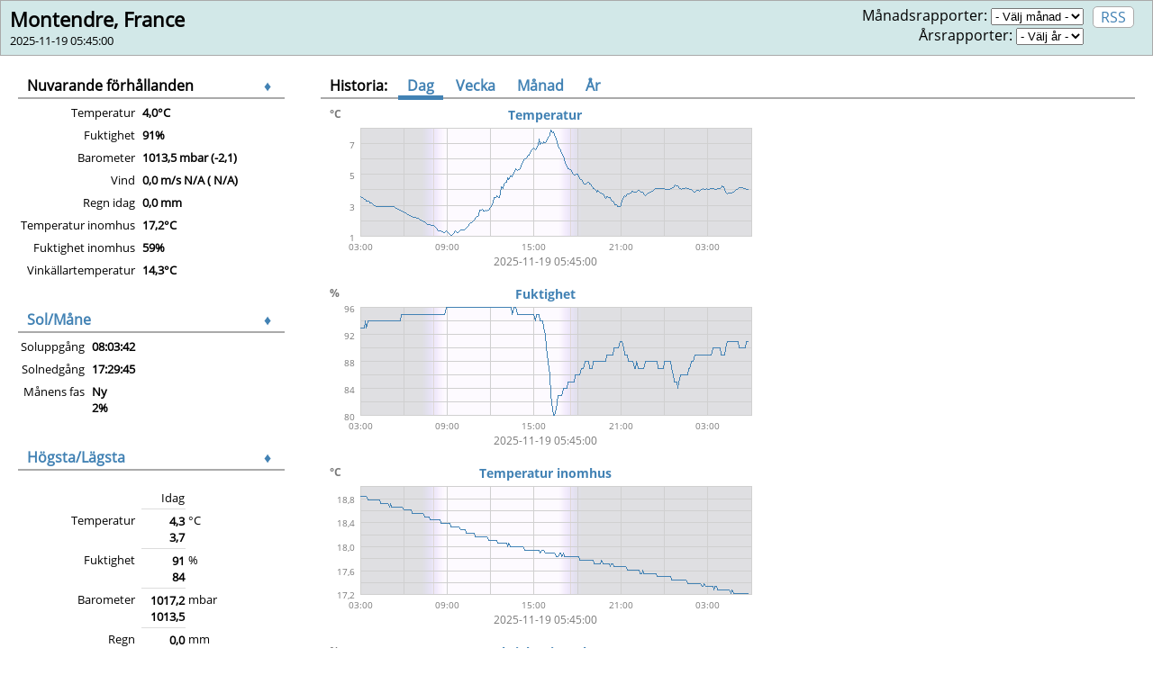

--- FILE ---
content_type: text/html
request_url: http://lokalt.montendre.se/
body_size: 3895
content:
<!DOCTYPE html>
<html lang="en">
  <head>
    <meta charset="UTF-8">
    <title>Montendre, France</title>
    <link rel="icon" type="image/png" href="favicon.ico" />
    <link rel="stylesheet" type="text/css" href="seasons.css"/>
    <script src="seasons.js"></script>
  </head>

  <body onload="setup();">

<div id="title_bar">
  <div id="title">
    <h1 class="page_title">Montendre, France</h1>
    <p class="lastupdate">2025-11-19 05:45:00</p>
  </div>
  <div id="rss_link"><a href="rss.xml">RSS</a></div>
  <div id="reports">
    M&#229;nadsrapporter:
    <select name="reports" onchange="openTabularFile(value)">
      <option value="2020-09">2020-09</option>
      <option value="2020-10">2020-10</option>
      <option value="2020-11">2020-11</option>
      <option value="2020-12">2020-12</option>
      <option value="2021-01">2021-01</option>
      <option value="2021-02">2021-02</option>
      <option value="2021-03">2021-03</option>
      <option value="2021-04">2021-04</option>
      <option value="2021-05">2021-05</option>
      <option value="2021-06">2021-06</option>
      <option value="2021-07">2021-07</option>
      <option value="2021-08">2021-08</option>
      <option value="2021-09">2021-09</option>
      <option value="2021-10">2021-10</option>
      <option value="2021-11">2021-11</option>
      <option value="2021-12">2021-12</option>
      <option value="2022-01">2022-01</option>
      <option value="2022-02">2022-02</option>
      <option value="2022-03">2022-03</option>
      <option value="2022-04">2022-04</option>
      <option value="2022-05">2022-05</option>
      <option value="2022-06">2022-06</option>
      <option value="2022-07">2022-07</option>
      <option value="2022-08">2022-08</option>
      <option value="2022-09">2022-09</option>
      <option value="2022-10">2022-10</option>
      <option value="2022-11">2022-11</option>
      <option value="2022-12">2022-12</option>
      <option value="2023-01">2023-01</option>
      <option value="2023-02">2023-02</option>
      <option value="2023-03">2023-03</option>
      <option value="2023-04">2023-04</option>
      <option value="2023-05">2023-05</option>
      <option value="2023-06">2023-06</option>
      <option value="2023-07">2023-07</option>
      <option value="2023-08">2023-08</option>
      <option value="2023-09">2023-09</option>
      <option value="2023-10">2023-10</option>
      <option value="2023-11">2023-11</option>
      <option value="2023-12">2023-12</option>
      <option value="2024-01">2024-01</option>
      <option value="2024-02">2024-02</option>
      <option value="2024-03">2024-03</option>
      <option value="2024-04">2024-04</option>
      <option value="2024-05">2024-05</option>
      <option value="2024-06">2024-06</option>
      <option value="2024-07">2024-07</option>
      <option value="2024-08">2024-08</option>
      <option value="2024-09">2024-09</option>
      <option value="2024-10">2024-10</option>
      <option value="2024-11">2024-11</option>
      <option value="2024-12">2024-12</option>
      <option value="2025-01">2025-01</option>
      <option value="2025-02">2025-02</option>
      <option value="2025-03">2025-03</option>
      <option value="2025-04">2025-04</option>
      <option value="2025-05">2025-05</option>
      <option value="2025-06">2025-06</option>
      <option value="2025-07">2025-07</option>
      <option value="2025-08">2025-08</option>
      <option value="2025-09">2025-09</option>
      <option value="2025-10">2025-10</option>
      <option value="2025-11">2025-11</option>
      <option selected>- V&#228;lj m&#229;nad -</option>
    </select>
    <br/>
    &#197;rsrapporter:
    <select name="reports" onchange="openTabularFile(value)">
      <option value="2020">2020</option>
      <option value="2021">2021</option>
      <option value="2022">2022</option>
      <option value="2023">2023</option>
      <option value="2024">2024</option>
      <option value="2025">2025</option>
      <option selected>- V&#228;lj &#229;r -</option>
    </select>
    <br/>
  </div>
</div>
    
    <div id="contents">
      <div id="widget_group">

<div id='current_widget' class="widget">
  <div class="widget_title">
    Nuvarande f&#246;rh&#229;llanden
    <a class="widget_control"
      onclick="toggle_widget('current')">&diams;</a>
  </div>

  <div class="widget_contents">
  <table>
    <tbody>
      <tr>
        <td class="label">Temperatur</td>
        <td class="data">4,0&#176;C</td>
      </tr>
<!--
      <tr>
        <td class="label">Heat Index</td>
        <td class="data">4,0&#176;C</td>
      </tr>
      <tr>
        <td class="label">Wind Chill</td>
        <td class="data">4,0&#176;C</td>
      </tr>
      <tr>
        <td class="label">Daggpunkt</td>
        <td class="data">2,7&#176;C</td>
      </tr>
-->
      <tr>
        <td class="label">Fuktighet</td>
        <td class="data">91%</td>
      </tr>
      <tr>
        <td class="label">Barometer</td>
        <td class="data">1013,5 mbar (-2,1)</td>
      </tr>
      <tr>
        <td class="label">Vind</td>
        <td class="data">0,0 m/s N/A (   N/A)</td>
      </tr>
<!--
      <tr>
        <td class="label">Rain Rate</td>
        <td class="data">0,00 cm/h</td>
      </tr>
-->
      <tr>
        <td class="label">Regn idag</td>
        <td class="data">0,0 mm</td>
      </tr>
      <tr>
        <td class="label">Temperatur inomhus</td>
        <td class="data">17,2&#176;C</td>
      </tr>
      <tr>
        <td class="label">Fuktighet inomhus</td>
        <td class="data">59%</td>
      </tr>
      <tr>
        <td class="label">Vink&#228;llartemperatur</td>
        <td class="data">14,3&#176;C</td>
      </tr>
    </tbody>
  </table>
  </div>

</div>


<div id="sunmoon_widget" class="widget">
  <div class="widget_title">
    <a href="celestial.html">Sol/M&#229;ne</a>
    <a class="widget_control"
       onclick="toggle_widget('sunmoon')">&diams;</a>
  </div>
  <div class="widget_contents">
    <div id="celestial_summary">
      <table class="celestial">
        <tr>
          <td class="label">Soluppg&#229;ng</td>
          <td class="data">08:03:42</td>
        </tr>
        <tr>
          <td class="label">Solnedg&#229;ng</td>
          <td class="data">17:29:45</td>
        </tr>
        <tr>
          <td class="label">M&#229;nens fas</td>
          <td class="data">Ny<br/>
            2%</td>
        </tr>
      </table>
    </div>
  </div>
</div>


<div id='hilo_widget' class="widget">
  <div class="widget_title">
    <a href="statistics.html">H&#246;gsta/L&#228;gsta</a>
    <a class="widget_control"
      onclick="toggle_widget('hilo')">&diams;</a>
  </div>

  <div class="widget_contents">
  <table>
    <tbody>
      <tr>
        <td></td>
        <th>&nbsp;<br/>Idag</th>
        <th class="hilo_week">&nbsp;<br/>Vecka</th>
        <th class="hilo_month">&nbsp;<br/>M&#229;nad</th>
        <th class="hilo_year">
            <a onclick="toggle_rainyear()">&nbsp;&nbsp;&nbsp;&nbsp;&nbsp;&nbsp;&nbsp;&nbsp;<br/>&#197;r</a>
        </th>
        <th class="hilo_rainyear">
            <a onclick="toggle_rainyear()">Regn<br/>&#197;r</a>
        </th>
        <td></td>
      </tr>
      <tr>
        <td class="label">Temperatur</td>
        <td class="data new_row hilo_day">
          <span title="00:41:32">
            4,3</span><br/>
          <span title="04:19:46">
            3,7</span>
        </td>
        <td class="data new_row hilo_week">
          <span title="13:03:06 (s&#246;ndag)">
            16,5</span><br/>
          <span title="09:16:38 (tisdag)">
            1,0</span>
        </td>
        <td class="data new_row hilo_month">
          <span title="2025-11-13 15:24:46">
            20,7</span><br/>
          <span title="2025-11-18 09:16:38">
            1,0</span>
        </td>
        <td class="data new_row hilo_year">
          <span title="2025-08-11 17:09:25">
            42,1</span><br/>
          <span title="2025-01-14 09:03:06">
            -4,5</span>
        </td>
        <td class="data new_row hilo_rainyear">
          <span title="2025-08-11 17:09:25">
            42,1</span><br/>
          <span title="2025-01-14 09:03:06">
            -4,5</span>
        </td>
        <td class="units">&#176;C</td>
      </tr>
<!--      <tr>
        <td class="label">Heat Index</td>
        <td class="data new_row hilo_day">
          <span title="00:41:32" class="hival">
            4,3</span>
        </td>
        <td class="data new_row hilo_week">
          <span title="13:03:06 (s&#246;ndag)" class="hival">
            16,5</span>
        </td>
        <td class="data new_row hilo_month">
          <span title="2025-11-13 15:24:46" class="hival">
            20,7</span>
        </td>
        <td class="data new_row hilo_year">
          <span title="2025-07-01 17:00:01" class="hival">
            45,8</span>
        </td>
        <td class="data new_row hilo_rainyear">
          <span title="2025-07-01 17:00:01" class="hival">
            45,8</span>
        </td>
        <td class="units">&#176;C</td>
      </tr>
      <tr>
        <td class="label">Wind Chill</td>
        <td class="data new_row hilo_day">
          <span title="04:19:46" class="loval">
            3,7</span>
        </td>
        <td class="data new_row hilo_week">
          <span title="09:16:38 (tisdag)" class="loval">
            1,0</span>
        </td>
        <td class="data new_row hilo_month">
          <span title="2025-11-18 09:16:38" class="loval">
            1,0</span>
        </td>
        <td class="data new_row hilo_year">
          <span title="2025-01-12 05:46:39" class="loval">
            -5,4</span>
        </td>
        <td class="data new_row hilo_rainyear">
          <span title="2025-01-12 05:46:39" class="loval">
            -5,4</span>
        </td>
        <td class="units">&#176;C</td>
      </tr>
      <tr>
        <td class="label">Daggpunkt</td>
        <td class="data new_row hilo_day">
          <span title="05:04:56">
            2,8</span><br/>
          <span title="00:55:21">
            1,8</span>
        </td>
        <td class="data new_row hilo_week">
          <span title="12:56:26 (s&#246;ndag)">
            14,8</span><br/>
          <span title="09:12:30 (tisdag)">
            0,3</span>
        </td>
        <td class="data new_row hilo_month">
          <span title="2025-11-14 12:58:12">
            15,7</span><br/>
          <span title="2025-11-18 09:12:30">
            0,3</span>
        </td>
        <td class="data new_row hilo_year">
          <span title="2025-07-01 18:37:49">
            24,4</span><br/>
          <span title="2025-01-14 09:03:06">
            -5,3</span>
        </td>
        <td class="data new_row hilo_rainyear">
          <span title="2025-07-01 18:37:49">
            24,4</span><br/>
          <span title="2025-01-14 09:03:06">
            -5,3</span>
        </td>
        <td class="units">&#176;C</td>
      </tr>
-->
      <tr>
        <td class="label">Fuktighet</td>
        <td class="data new_row hilo_day">
          <span title="04:18:46">
            91</span><br/>
          <span title="00:50:31">
            84</span>
        </td>
        <td class="data new_row hilo_week">
          <span title="07:22:36 (s&#246;ndag)">
            96</span><br/>
          <span title="15:42:29 (m&#229;ndag)">
            58</span>
        </td>
        <td class="data new_row hilo_month">
          <span title="2025-11-02 23:12:42">
            96</span><br/>
          <span title="2025-11-15 15:11:20">
            49</span>
        </td>
        <td class="data new_row hilo_year">
          <span title="2025-01-01 09:27:36">
            97</span><br/>
          <span title="2025-08-06 17:33:45">
            19</span>
        </td>
        <td class="data new_row hilo_rainyear">
          <span title="2025-01-01 09:27:36">
            97</span><br/>
          <span title="2025-08-06 17:33:45">
            19</span>
        </td>
        <td class="units">%</td>
      </tr>
      <tr>
        <td class="label">Barometer</td>
        <td class="data new_row hilo_day">
          <span title="00:01:12">
            1017,2</span><br/>
          <span title="05:36:02">
            1013,5</span>
        </td>
        <td class="data new_row hilo_week">
          <span title="11:26:02 (tisdag)">
            1022,5</span><br/>
          <span title="03:20:01 (s&#246;ndag)">
            1000,9</span>
        </td>
        <td class="data new_row hilo_month">
          <span title="2025-11-03 09:57:05">
            1022,6</span><br/>
          <span title="2025-11-14 04:07:01">
            998,6</span>
        </td>
        <td class="data new_row hilo_year">
          <span title="2025-01-12 21:47:05">
            1036,7</span><br/>
          <span title="2025-01-06 05:24:02">
            991,4</span>
        </td>
        <td class="data new_row hilo_rainyear">
          <span title="2025-01-12 21:47:05">
            1036,7</span><br/>
          <span title="2025-01-06 05:24:02">
            991,4</span>
        </td>
        <td class="units"> mbar</td>
      </tr>
      <tr>
        <td class="label">Regn</td>
        <td class="data new_row hilo_day">
          0,0</td>
        <td class="data new_row hilo_week">
          11,2</td>
        <td class="data new_row hilo_month">
          29,0</td>
        <td class="data new_row hilo_year">
          801,4</td>
        <td class="data new_row hilo_rainyear">
          801,4</td>
        <td class="units"> mm</td>
      </tr>
      <tr>
        <td class="label">Rain Rate</td>
        <td class="data new_row hilo_day">
          <span title="00:01:12">
            0,00</span>
        </td>
        <td class="data new_row hilo_week">
          <span title="04:45:00 (s&#246;ndag)">
            2,00</span>
        </td>
        <td class="data new_row hilo_month">
          <span title="2025-11-07 04:05:00">
            3,10</span>
        </td>
        <td class="data new_row hilo_year">
          <span title="2025-08-20 18:03:50">
            36,00</span>
        </td>
        <td class="data new_row hilo_rainyear">
          <span title="2025-08-20 18:03:50">
            36,00</span>
        </td>
        <td class="units"> cm/h</td>
      </tr>
      <tr>
        <td class="label">Maxvind</td>
        <td class="data new_row hilo_day">
          <span title="00:01:12">
            0,0</span><br/>
             N/A
        </td>
        <td class="data new_row hilo_week">
          <span title="09:42:58 (m&#229;ndag)">
            2,7</span><br/>
          68
        </td>
        <td class="data new_row hilo_month">
          <span title="2025-11-12 12:46:34">
            3,6</span><br/>
          209
        </td>
        <td class="data new_row hilo_year">
          <span title="2025-04-20 08:47:42">
            13,0</span><br/>
          198
        </td>
        <td class="data new_row hilo_rainyear">
          <span title="2025-04-20 08:47:42">
            13,0</span><br/>
          198
        </td>
        <td class="units">
           m/s<br/>
          &#176;
        </td>
      </tr>
      <tr>
        <td class="label">Medelvind</td>
        <td class="data new_row hilo_day">
          0,0</td>
        <td class="data new_row hilo_week">
          0,0</td>
        <td class="data new_row hilo_month">
          0,0</td>
        <td class="data new_row hilo_year">
          0,0</td>
        <td class="data new_row hilo_rainyear">
          0,0</td>
        <td class="units"> m/s</td>
      </tr>
<!--
      <tr>
        <td class="label">Wind RMS</td>
        <td class="data new_row hilo_day">
          0,0</td>
        <td class="data new_row hilo_week">
          0,0</td>
        <td class="data new_row hilo_month">
          0,0</td>
        <td class="data new_row hilo_year">
          0,0</td>
        <td class="data new_row hilo_rainyear">
          0,0</td>
        <td class="units"> m/s</td>
      </tr>

      <tr>
        <td class="label">
          Vector Average<br/>
          Average Direction
        </td>
        <td class="data new_row hilo_day">
          0,0<br/>
          90
        </td>
        <td class="data new_row hilo_week">
          0,0<br/>
          90
        </td>
        <td class="data new_row hilo_month">
          0,0<br/>
          90
        </td>
        <td class="data new_row hilo_year">
          0,0<br/>
          199
        </td>
        <td class="data new_row hilo_rainyear">
          0,0<br/>
          199
        </td>
        <td class="units">
           m/s<br/>
          &#176;
        </td>
      </tr>
-->




      <tr>
        <td class="label">Temperatur inomhus</td>
        <td class="data new_row hilo_day">
          <span title="00:01:12">
            17,5</span><br/>
          <span title="04:32:00">
            17,2</span>
        </td>
        <td class="data new_row hilo_week">
          <span title="00:01:08 (s&#246;ndag)">
            21,3</span><br/>
          <span title="04:32:00 (onsdag)">
            17,2</span>
        </td>
        <td class="data new_row hilo_month">
          <span title="2025-11-12 00:00:00">
            23,3</span><br/>
          <span title="2025-11-19 04:32:00">
            17,2</span>
        </td>
        <td class="data new_row hilo_year">
          <span title="2025-08-17 00:02:00">
            28,2</span><br/>
          <span title="2025-01-20 06:35:04">
            12,8</span>
        </td>
        <td class="data new_row hilo_rainyear">
          <span title="2025-08-17 00:02:00">
            28,2</span><br/>
          <span title="2025-01-20 06:35:04">
            12,8</span>
        </td>
        <td class="units">&#176;C</td>
      </tr>

      <tr>
        <td class="label">Fuktighet inomhus</td>
        <td class="data new_row hilo_day">
          <span title="00:01:12">
            60</span><br/>
          <span title="00:06:59">
            59</span>
        </td>
        <td class="data new_row hilo_week">
          <span title="10:52:00 (s&#246;ndag)">
            68</span><br/>
          <span title="00:06:59 (onsdag)">
            59</span>
        </td>
        <td class="data new_row hilo_month">
          <span title="2025-11-09 22:40:06">
            72</span><br/>
          <span title="2025-11-19 00:06:59">
            59</span>
        </td>
        <td class="data new_row hilo_year">
          <span title="2025-03-03 23:24:04">
            76</span><br/>
          <span title="2025-08-06 22:53:01">
            49</span>
        </td>
        <td class="data new_row hilo_rainyear">
          <span title="2025-03-03 23:24:04">
            76</span><br/>
          <span title="2025-08-06 22:53:01">
            49</span>
        </td>
        <td class="units">%</td>
      </tr>

      <tr>
        <td class="label">Vink&#228;llartemperatur</td>
        <td class="data new_row hilo_day">
          <span title="00:55:00">
            14,5</span><br/>
          <span title="04:15:00">
            14,0</span>
        </td>
        <td class="data new_row hilo_week">
          <span title="14:00:00 (s&#246;ndag)">
            19,2</span><br/>
          <span title="00:05:00 (s&#246;ndag)">
            13,6</span>
        </td>
        <td class="data new_row hilo_month">
          <span title="2025-11-16 14:00:00">
            19,2</span><br/>
          <span title="2025-11-10 21:40:00">
            13,4</span>
        </td>
        <td class="data new_row hilo_year">
          <span title="2025-08-15 21:05:00">
            23,2</span><br/>
          <span title="2025-01-15 09:00:00">
            9,4</span>
        </td>
        <td class="data new_row hilo_rainyear">
          <span title="2025-08-15 21:05:00">
            23,2</span><br/>
          <span title="2025-01-15 09:00:00">
            9,4</span>
        </td>
        <td class="units">&#176;C</td>
      </tr>




    </tbody>
  </table>
  </div>
</div>









<div id='sensors_widget' class="widget">
  <div class="widget_title">
    <a href="telemetry.html">Sensorstatus</a>
    <a class="widget_control"
      onclick="toggle_widget('sensors')">&diams;</a>
  </div>
  <div class="widget_contents">
  <table>

    <tr><th>Kommunikation</th><th></th></tr>
    <tr>
      <td class="label">Signalstyrka</td>
      <td class="data">97%</td>
    </tr>

    <tr><th>Batteristatus</th><th></th></tr>
    <tr>
      <td class="label">Status s&#228;ndarbatteri</td>
      <td class="data"><span class="status_ok">OK</span>
</td>
    </tr>
<!--
-->

    <tr><th>Sp&#228;nning</th><th></th></tr>
    <tr>
      <td class="label">Sp&#228;nning konsol</td>
      <td class="data">4,3 V</td>
    </tr>
<!--
-->
  </table>
  </div>

</div>

<div id='about_widget' class="widget">
  <div class="widget_title">
    Om v&#228;derstationen
    <a class="widget_control"
      onclick="toggle_widget('about')">&diams;</a>
  </div>
  <div class="widget_contents">
  <table>
    <tr>
      <td class="label">H&#229;rdvara</td>
      <td class="data">Vantage Vue</td>
    </tr>
    <tr>
      <td class="label">Latitud</td>
      <td class="data">45&deg; 17.08' N</td>
    </tr>
    <tr>
      <td class="label">Longitud</td>
      <td class="data">000&deg; 24.45' W</td>
    </tr>
    <tr>
      <td class="label">H&#246;jd</td>
      <td class="data">73 meter</td>
    </tr>
    <tr>
      <td class="label">Server upptid</td>
      <td class="data">56 dagar, 21 timmar, 7 minuter</td>
    </tr>
    <tr>
      <td class="label">WeeWX upptid</td>
      <td class="data">56 dagar, 20 timmar, 39 minuter</td>
    </tr>
    <tr>
      <td class="label">WeeWX version</td>
      <td class="data">4.1.1</td>
    </tr>
  </table>
  </div>

</div>



      </div>

      <div id="plot_group">
        <div id="history_widget" class="widget">
          <div id="plot_title" class="widget_title">Historia:&nbsp;&nbsp;
            <a class="button_selected" id="button_history_day"
               onclick="choose_history('day')">Dag</a>
            <a class="button" id="button_history_week"
               onclick="choose_history('week')">Vecka</a>
            <a class="button" id="button_history_month"
               onclick="choose_history('month')">M&#229;nad</a>
            <a class="button" id="button_history_year"
               onclick="choose_history('year')">&#197;r</a>
          </div>
          <div id="history_day" class="plot_container">
            <img src="daytempdew.png"   alt="Temperatur" />

            <img src="dayhum.png"       alt="Fuktighet" />

            <img src="daytempin.png"    alt="Temperatur inomhus" />
            <img src="dayhumin.png"    alt="Fuktighet inomhus" />
            <img src="daybarometer.png" alt="Barometer"/>
            <img src="daywind.png"      alt="Vindhastighet" />
            <img src="dayrain.png"      alt="Regn" />

<!--
            <img src="daywinddir.png"   alt="Vindriktning" />
            <img src="daywindvec.png"   alt="Wind Vector" />
-->




<!--
            <img src="daytempin.png"    alt="Temperatur inomhus" />
-->
<!--
            <img src="dayhumin.png"    alt="Fuktighet inomhus" />
-->

            <img src="daytemp.png"      alt="Vink&#228;llartemperatur" />

<!--
            <img src="daymoist.png"      alt="Sp&#228;nning konsol" /> 
-->


            <img src="daysnowmoisture.png"      alt="Sp&#228;nning konsol" />

<!--
            <img src="dayearthmoist.png"      alt="Sp&#228;nning konsol" />
-->


            <img src="daytempfeel.png"  alt="Sp&#228;nning konsol" />



            <img src="dayvolt.png"      alt="Sp&#228;nning konsol" />


<!--
            <img src="dayrx.png"        alt="Signalstyrka"/>
-->

          </div>

          <div id="history_week" class="plot_container" style="display:none">
            <img src="weektempdew.png"   alt="Temperatur" />

<!--
            <img src="weektempfeel.png"  alt="feel" />
-->

            <img src="weekhum.png"       alt="Fuktighet" />

            <img src="weektempin.png"    alt="Temperatur inomhus" />
            <img src="weekhumin.png"    alt="Fuktighet inomhus" />
            <img src="weekbarometer.png" alt="Barometer"/>
            <img src="weekwind.png"      alt="Vindhastighet" />

<!--
            <img src="weekwinddir.png"   alt="Vindriktning" />
            <img src="weekwindvec.png"   alt="Wind Vector" />
-->
            <img src="weekrain.png"      alt="Regn" />
            <img src="weektemp.png"      alt="Vink&#228;llartemperatur" />
<!--
            <img src="weekrx.png"        alt="Signalstyrka"/>
-->
            <img src="weeksnowmoisture.png"      alt="Sp&#228;nning konsol" />
            <img src="weektempfeel.png"      alt="Sp&#228;nning konsol" />
            <img src="weekvolt.png"      alt="Sp&#228;nning konsol" />
          </div>
          <div id="history_month" class="plot_container" style="display:none">
            <img src="monthtempdew.png"   alt="Temperatur" />
<!--
            <img src="monthtempfeel.png"  alt="feel" />
-->
            <img src="monthhum.png"       alt="Fuktighet" />
            <img src="monthtempin.png"    alt="Temperatur inomhus" />
            <img src="monthhumin.png"    alt="Fuktighet inomhus" />
            <img src="monthbarometer.png" alt="Barometer"/>
            <img src="monthwind.png"      alt="Vindhastighet" />
<!--
            <img src="monthwinddir.png"   alt="Vindriktning" />
            <img src="monthwindvec.png"   alt="Wind Vector" />
-->
            <img src="monthrain.png"      alt="Regn" />
            <img src="monthtemp.png"      alt="Vink&#228;llartemperatur" />
<!--
            <img src="monthrx.png"        alt="Signalstyrka"/>
-->
            <img src="monthsnowmoisture.png"      alt="Sp&#228;nning konsol" />
            <img src="monthtempfeel.png"  alt="feel" />
            <img src="monthvolt.png"      alt="Sp&#228;nning konsol" />
          </div>
          <div id="history_year" class="plot_container" style="display:none">
            <img src="yeartempdew.png"   alt="Temperatur" />
<!--
            <img src="yeartempfeel.png"  alt="feel" />
-->
            <img src="yearhum.png"       alt="Fuktighet" />
            <img src="yeartempin.png"    alt="Temperatur inomhus" />
            <img src="yearhumin.png"    alt="Fuktighet inomhus" />
            <img src="yearbarometer.png" alt="Barometer"/>
            <img src="yearwind.png"      alt="Vindhastighet" />
<!--
            <img src="yearwinddir.png"   alt="Vindriktning" />
            <img src="yearwindvec.png"   alt="Wind Vector" />
-->
            <img src="yearrain.png"      alt="Regn" />
            <img src="yearuv.png"        alt="UV Index" />
            <img src="yearradiation.png" alt="Vattenh&#246;jd" />
            <img src="yeartemp.png"      alt="Vink&#228;llartemperatur" />
<!--
            <img src="yearrx.png"        alt="Signalstyrka"/>
-->
            <img src="yearsnowmoisture.png"      alt="Sp&#228;nning konsol" />
            <img src="yeartempfeel.png"      alt="Sp&#228;nning konsol" />
            <img src="yearvolt.png"      alt="Sp&#228;nning konsol" />
          </div>
        </div>
      </div>
    </div>

    <p class="footnote">
      This station is controlled by <a href="http://weewx.com/">WeeWX</a>, an
      experimental weather software system written in Python.
    </p>




</body>

</html>


--- FILE ---
content_type: text/css
request_url: http://lokalt.montendre.se/seasons.css
body_size: 1374
content:
/* CSS for the weewx Seasons skin
 * Copyright (c) Tom Keffer, Matthew Wall
 * Distributed under terms of GPLv3.  See LICENSE.txt for your rights.
 */

:root {
    --background-color:#ffffff;
    --title-background-color:#dddddd;
    --button-background-color:#bbbbbb;
    --element-background-color:#d2e8e8;
    --section-border-color:#aaaaaa;
    --cell-border-color:#dddddd;
    --highlight-color:#4282b4;
    --link-color:#4282b4;
    --visited-color:#4282b4;
    --hover-color:#4282b4;
    --timestamp-color:#aaaaaa;
    --hival-color:#aa4444;
    --loval-color:#4444aa;
    --ok-color:#44aa44;
    --low-color:#aa4444;
}

/* use the fonts from google */
/* @import url('https://fonts.googleapis.com/css?family=Open+Sans'); */

/* use the local fonts */
@font-face {
    font-family: 'Open Sans';
    src: url('font/OpenSans.woff') format('woff'),
    url('font/OpenSans.woff2') format('woff2');
}

body {
    margin: 0;
    padding: 0;
    border: 0;
    font-family: 'Open Sans', arial, sans-serif;
    background-color: var(--background-color);
}

a {
    text-decoration: none;
    cursor: pointer;
    color: var(--link-color);
}

a:link {
    color: var(--link-color);
}
a:visited {
    color: var(--visited-color);
}
a:hover {
    color: var(--hover-color);
}

#widget_group {
    float: left;
    margin-right: 40px;
}

#plot_group {
    overflow: hidden;
}

#title_bar {
    overflow: auto;
    margin-bottom: 5px;
    background-color: var(--element-background-color);
    border: 1px solid var(--section-border-color);
}

#contents {
    clear: both;
    margin: 20px;
}

#title {
    float: left;
    margin-left: 10px;
}

#rss_link {
    float: right;
    margin-top: 6px;
    margin-right: 20px;
    padding-left: 8px;
    padding-right: 8px;
    background-color: var(--background-color);
    border: 1px solid var(--section-border-color);
    webkit-radius: 5px;
    moz-radius: 5px;
    border-radius: 5px;
}

#reports {
    float: right;
    margin-top: 5px;
    margin-right: 10px;
    margin-bottom: 5px;
    text-align: right;
}

.footnote {
    font-size: 80%;
    font-style: italic;
    clear: both;
    padding-left: 20px;
}

.page_title {
    font-size: 140%;
    line-height: 50%;
}

.lastupdate {
    font-size: 80%;
    line-height: 50%;
}

.widget {
    margin-bottom: 30px;
    clear: both;
}

.widget_title {
    font-weight: bold;
    padding: 2px 10px 2px 10px;
    /* underlined titles */
    border-bottom: 2px solid var(--section-border-color);
    /* outlined titles */
/*
    background-color: var(--title-background-color);
    border: 1px solid var(--section-border-color);
*/
}

.label {
    font-size: 80%;
    vertical-align: top;
    text-align: right;
    padding-top: 4px;
    padding-right: 5px;
}

.data {
    font-weight: bold;
    font-size: 80%;
    vertical-align: top;
    text-align: left;
    padding-top: 4px;
}

.units {
    font-size: 80%;
    vertical-align: top;
    padding-top: 4px;
}

.timestamp {
    font-size: 80%;
    font-weight: normal;
}

.hival {
    color: var(--hival-color);
}

.loval {
    color: var(--loval-color);
}

.status_ok {
    color: var(--ok-color);
}

.status_low {
    color: var(--low-color);
}

.button {
    cursor: pointer;
    padding-left: 10px;
    padding-right: 10px;
    padding-top: 0px;
    padding-bottom: 0px;
    /* rounded box buttons */
/*
    border: 1px solid var(--section-border-color);
    webkit-radius: 3px;
    moz-radius: 3px;
    border-radius: 3px;
*/
}

.button_selected {
    cursor: pointer;
    padding-left: 10px;
    padding-right: 10px;
    padding-top: 0px;
    padding-bottom: 0px;
    /* underlined buttons */
    border-bottom: 5px solid var(--highlight-color);
    /* rounded box buttons */
/*
    background-color: var(--button-background-color);
    border: 1px solid var(--section-border-color);
    webkit-radius: 3px;
    moz-radius: 3px;
    border-radius: 3px;
*/
}

.widget_control {
    float: right;
    cursor: pointer;
    margin-left: 20px;
    margin-right: 5px;
}

.widget img {
    width: 350px;
    border: 1px solid var(--section-border-color);
    margin-top: 4px;
}

.new_row {
    border-top: 1px solid var(--cell-border-color);
}

.celestial_body {
    margin-bottom: 30px;
    float: left;
}

.widget table th {
    font-weight: normal;
    text-align: right;
    border-bottom: 1px solid var(--cell-border-color);
}

#hilo_widget table th {
    font-size: 80%;
    text-align: right;
    border-bottom: none;
}

#hilo_widget .data {
    font-weight: bold;
    font-size: 80%;
    text-align: right;
    padding-left: 10px;
}

#sensors_widget table th {
    padding-top: 10px;
}

#history_widget img {
    border: none;
    margin-bottom: 10px;
    width: 500px; /* should match the image width in skin.conf */
}

#history_widget.widget_title {
    min-width: 500px;
}

.plot_container {
    margin-top: 4px;
}

#map_canvas {
    width: 350px;
    height: 350px;
    margin-top: 4px;
}


@media (max-width:800px) {
    #plot_group { overflow: visible; float: left; }
}
@media (min-width:801px) {
    #plot_group { overflow: hidden; float: none; }
}


--- FILE ---
content_type: application/javascript
request_url: http://lokalt.montendre.se/seasons.js
body_size: 1850
content:
/* javascript for the weewx Seasons skin
 * Copyright (c) Tom Keffer, Matthew Wall
 * Distributed under terms of GPLv3.  See LICENSE.txt for your rights.
 */

var cookie_prefix = "weewx.seasons.";
var year_type = get_state('year_type', 'year');

function setup(widgets) {
    // set the state of the history widget
    var id = get_state('history', 'day');
    choose_history(id);
    // if we got a list of widget names, then use it.  otherwise, query the doc
    // for every object with an id of *_widget, and use that as the name list.
    if (!widgets) {
        widgets = [];
        var items = document.getElementsByClassName('widget');
        if (items) {
            for (var i = 0; i < items.length; i++) {
                if (items[i].id) {
                    var widget_name = items[i].id.replace('_widget', '');
                    if (widget_name) {
                        widgets.push(widget_name);
                    }
                }
            }
        }
    }
    // now set the toggle state for each widget based on what the cookies say
    for (i = 0; i < widgets.length; i++) {
        var state = get_state(widgets[i] + '.state', 'expanded');
        toggle_widget(widgets[i], state);
    }
}

function choose_history(id) {
    choose_div('history', id, ['day', 'week', 'month', 'year']);
    choose_col('hilo', id, ['week', 'month', 'year', 'rainyear']);
    choose_rainyear(id);
}

function choose_rainyear(id) {
    if (id == 'year') {
        choose_col('hilo', year_type, ['year', 'rainyear']);
    }
}

function toggle_rainyear() {
    if (year_type == 'year') {
        year_type = 'rainyear';
    } else {
        year_type = 'year';
    }
    set_state('year_type', year_type);
    var id = get_active_div('history', ['day', 'week', 'month', 'year'], 'day');
    choose_rainyear(id);
}

function toggle_widget(id, state) {
    var id_elements = document.getElementById(id + '_widget');
    if (id_elements) {
        for (var i = 0; i < id_elements.childNodes.length; i++) {
            if (id_elements.childNodes[i].className === 'widget_contents') {
                if (state === undefined) {
                    // make it the opposite of the current state
                    state = id_elements.childNodes[i].style.display === 'block' ? 'collapsed' : 'expanded';
                }
                id_elements.childNodes[i].style.display = (state === 'expanded') ? 'block' : 'none';
            }
        }
        set_state(id + '.state', state);
    }
}

function choose_col(group, selected_id, all_ids) {
    for (var i = 0; i < all_ids.length; i++) {
        var elements = document.getElementsByClassName(group + '_' + all_ids[i]);
        if (elements) {
            var display = selected_id === all_ids[i] ? '' : 'none';
            for (var j = 0; j < elements.length; j++) {
                elements[j].style.display = display;
            }
        }
    }
}

function choose_div(group, selected_id, all_ids) {
    for (var i = 0; i < all_ids.length; i++) {
        var button = document.getElementById('button_' + group + '_' + all_ids[i]);
        if (button) {
            button.className = (all_ids[i] === selected_id) ? 'button_selected' : 'button';
        }
        var element = document.getElementById(group + '_' + all_ids[i]);
        if (element) {
            element.style.display = (all_ids[i] === selected_id) ? 'block' : 'none';
        }
    }
    set_state(group, selected_id);
}

/* if cookies are disabled, then we must look at page to get state */
function get_active_div(group, all_ids, default_value) {
    var id = default_value;
    for (var i = 0; i < all_ids.length; i++) {
        var button = document.getElementById('button_' + group + '_' + all_ids[i]);
        if (button && button.className == 'button_selected') {
            id = all_ids[i];
        }
    }
    return id;
}

function set_state(name, value, dur) {
    var full_name = cookie_prefix + name;
/*    set_cookie(full_name, value, dur); */
    window.localStorage.setItem(full_name, value);
}

function get_state(name, default_value) {
    var full_name = cookie_prefix + name;
/*    return get_cookie(name, default_value); */
    var value = window.localStorage.getItem(full_name);
    if (value === undefined || value == null) {
        value = default_value;
    }
    return value
}

function set_cookie(name, value, dur) {
    if (!dur) dur = 30;
    var today = new Date();
    var expire = new Date();
    expire.setTime(today.getTime() + 24 * 3600000 * dur);
    document.cookie = name + "=" + encodeURI(value) + ";expires=" + expire.toUTCString();
}

function get_cookie(name, default_value) {
    if (name === "") return default_value;
    var cookie = " " + document.cookie;
    var i = cookie.indexOf(" " + name + "=");
    if (i < 0) i = cookie.indexOf(";" + name + "=");
    if (i < 0) return default_value;
    var j = cookie.indexOf(";", i + 1);
    if (j < 0) j = cookie.length;
    return unescape(cookie.substring(i + name.length + 2, j));
}

function get_parameter(name) {
    var query = window.location.search.substring(1);
    if (query) {
        var vars = query.split("&");
        for (var i = 0; i < vars.length; i++) {
            var pair = vars[i].split("=");
            if (pair[0] === name) {
                return pair[1];
            }
        }
    }
    return false;
}

function load_file(div_id, var_name) {
    var content = '';
    var file = get_parameter(var_name);
    if (file) {
        content = "Loading " + file;
        var xhr = new XMLHttpRequest();
        xhr.onload = function () {
            var e = document.getElementById(div_id);
            if (e) {
                e.textContent = this.responseText;
            }
        };
        xhr.open('GET', file);
        xhr.send();
    } else {
        content = 'nothing specified';
    }
    var e = document.getElementById(div_id);
    if (e) {
        e.innerHTML = content;
    }
}

function openNOAAFile(date) {
    if (date.match(/^\d\d\d\d/)) {
        window.location = "NOAA/NOAA-" + date + ".txt";
    }
}

function openTabularFile(date) {
    if (date.match(/^\d\d\d\d/)) {
        window.location = "tabular.html?report=NOAA/NOAA-" + date + ".txt";
    }
}
